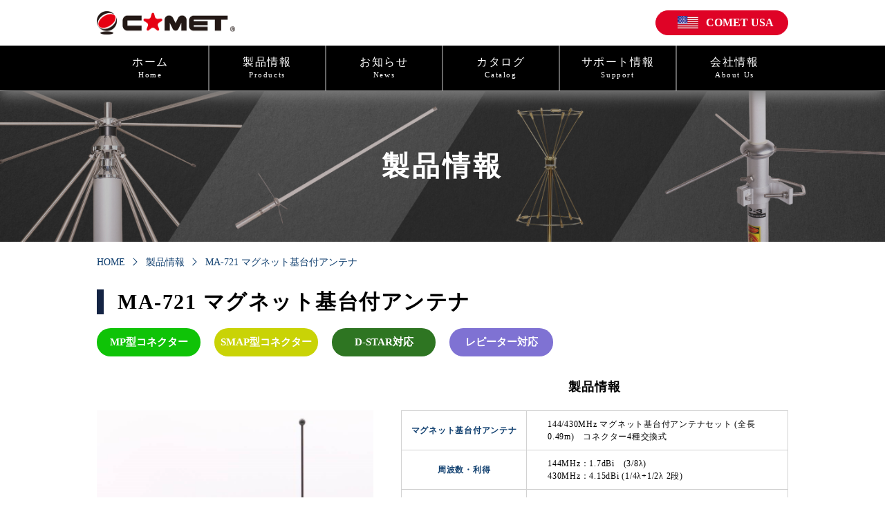

--- FILE ---
content_type: text/html; charset=UTF-8
request_url: https://www.comet-ant.co.jp/product/3724/
body_size: 9255
content:
<!DOCTYPE html>
<html dir="ltr" lang="ja" prefix="og: https://ogp.me/ns#" class="no-js">

<head prefix="og: http://ogp.me/ns#  article: http://ogp.me/ns/article#">
    <meta http-equiv="X-UA-Compatible" content="IE=edge">
                <meta name="viewport" id="viewport" content="width=device-width,user-scalable=0">
        <meta name="format-detection" content="telephone=no">
    <meta charset="UTF-8">
    <link rel="shortcut icon" href="https://www.comet-ant.co.jp/wp-content/themes/comet_corporate/_assets/images/_etc/favicon.ico">
    <!-- wp_head START -->
    <title>MA-721 マグネット基台付アンテナ | コメット株式会社</title>
	<style>img:is([sizes="auto" i], [sizes^="auto," i]) { contain-intrinsic-size: 3000px 1500px }</style>
	
		<!-- All in One SEO 4.9.0 - aioseo.com -->
	<meta name="robots" content="max-image-preview:large" />
	<link rel="canonical" href="https://www.comet-ant.co.jp/product/3724/" />
	<meta name="generator" content="All in One SEO (AIOSEO) 4.9.0" />
		<meta property="og:locale" content="ja_JP" />
		<meta property="og:site_name" content="コメット株式会社 | アンテナの総合メーカー" />
		<meta property="og:type" content="article" />
		<meta property="og:title" content="MA-721 マグネット基台付アンテナ | コメット株式会社" />
		<meta property="og:url" content="https://www.comet-ant.co.jp/product/3724/" />
		<meta property="article:published_time" content="2021-05-29T21:47:27+00:00" />
		<meta property="article:modified_time" content="2025-09-08T07:56:40+00:00" />
		<meta name="twitter:card" content="summary" />
		<meta name="twitter:title" content="MA-721 マグネット基台付アンテナ | コメット株式会社" />
		<script type="application/ld+json" class="aioseo-schema">
			{"@context":"https:\/\/schema.org","@graph":[{"@type":"BreadcrumbList","@id":"https:\/\/www.comet-ant.co.jp\/product\/3724\/#breadcrumblist","itemListElement":[{"@type":"ListItem","@id":"https:\/\/www.comet-ant.co.jp#listItem","position":1,"name":"\u30db\u30fc\u30e0","item":"https:\/\/www.comet-ant.co.jp","nextItem":{"@type":"ListItem","@id":"https:\/\/www.comet-ant.co.jp\/product\/#listItem","name":"\u88fd\u54c1\u60c5\u5831"}},{"@type":"ListItem","@id":"https:\/\/www.comet-ant.co.jp\/product\/#listItem","position":2,"name":"\u88fd\u54c1\u60c5\u5831","item":"https:\/\/www.comet-ant.co.jp\/product\/","nextItem":{"@type":"ListItem","@id":"https:\/\/www.comet-ant.co.jp\/product_cat\/mobile\/#listItem","name":"\u30e2\u30fc\u30d3\u30eb\u7528\u30a2\u30f3\u30c6\u30ca"},"previousItem":{"@type":"ListItem","@id":"https:\/\/www.comet-ant.co.jp#listItem","name":"\u30db\u30fc\u30e0"}},{"@type":"ListItem","@id":"https:\/\/www.comet-ant.co.jp\/product_cat\/mobile\/#listItem","position":3,"name":"\u30e2\u30fc\u30d3\u30eb\u7528\u30a2\u30f3\u30c6\u30ca","item":"https:\/\/www.comet-ant.co.jp\/product_cat\/mobile\/","nextItem":{"@type":"ListItem","@id":"https:\/\/www.comet-ant.co.jp\/product\/3724\/#listItem","name":"MA-721 \u30de\u30b0\u30cd\u30c3\u30c8\u57fa\u53f0\u4ed8\u30a2\u30f3\u30c6\u30ca"},"previousItem":{"@type":"ListItem","@id":"https:\/\/www.comet-ant.co.jp\/product\/#listItem","name":"\u88fd\u54c1\u60c5\u5831"}},{"@type":"ListItem","@id":"https:\/\/www.comet-ant.co.jp\/product\/3724\/#listItem","position":4,"name":"MA-721 \u30de\u30b0\u30cd\u30c3\u30c8\u57fa\u53f0\u4ed8\u30a2\u30f3\u30c6\u30ca","previousItem":{"@type":"ListItem","@id":"https:\/\/www.comet-ant.co.jp\/product_cat\/mobile\/#listItem","name":"\u30e2\u30fc\u30d3\u30eb\u7528\u30a2\u30f3\u30c6\u30ca"}}]},{"@type":"ItemPage","@id":"https:\/\/www.comet-ant.co.jp\/product\/3724\/#itempage","url":"https:\/\/www.comet-ant.co.jp\/product\/3724\/","name":"MA-721 \u30de\u30b0\u30cd\u30c3\u30c8\u57fa\u53f0\u4ed8\u30a2\u30f3\u30c6\u30ca | \u30b3\u30e1\u30c3\u30c8\u682a\u5f0f\u4f1a\u793e","inLanguage":"ja","isPartOf":{"@id":"https:\/\/www.comet-ant.co.jp\/#website"},"breadcrumb":{"@id":"https:\/\/www.comet-ant.co.jp\/product\/3724\/#breadcrumblist"},"datePublished":"2021-05-30T06:47:27+09:00","dateModified":"2025-09-08T16:56:40+09:00"},{"@type":"Organization","@id":"https:\/\/www.comet-ant.co.jp\/#organization","name":"\u30b3\u30e1\u30c3\u30c8\u682a\u5f0f\u4f1a\u793e","description":"\u30a2\u30f3\u30c6\u30ca\u306e\u7dcf\u5408\u30e1\u30fc\u30ab\u30fc","url":"https:\/\/www.comet-ant.co.jp\/"},{"@type":"WebSite","@id":"https:\/\/www.comet-ant.co.jp\/#website","url":"https:\/\/www.comet-ant.co.jp\/","name":"\u30b3\u30e1\u30c3\u30c8\u682a\u5f0f\u4f1a\u793e","description":"\u30a2\u30f3\u30c6\u30ca\u306e\u7dcf\u5408\u30e1\u30fc\u30ab\u30fc","inLanguage":"ja","publisher":{"@id":"https:\/\/www.comet-ant.co.jp\/#organization"}}]}
		</script>
		<!-- All in One SEO -->

<link rel='dns-prefetch' href='//ajax.googleapis.com' />
<link rel="alternate" type="application/rss+xml" title="コメット株式会社 &raquo; フィード" href="https://www.comet-ant.co.jp/feed/" />
<link rel="alternate" type="application/rss+xml" title="コメット株式会社 &raquo; コメントフィード" href="https://www.comet-ant.co.jp/comments/feed/" />
<link rel='stylesheet' id='wp-block-library-css' href='https://www.comet-ant.co.jp/wp-includes/css/dist/block-library/style.min.css?ver=6.8.3' type='text/css' media='all' />
<style id='classic-theme-styles-inline-css' type='text/css'>
/*! This file is auto-generated */
.wp-block-button__link{color:#fff;background-color:#32373c;border-radius:9999px;box-shadow:none;text-decoration:none;padding:calc(.667em + 2px) calc(1.333em + 2px);font-size:1.125em}.wp-block-file__button{background:#32373c;color:#fff;text-decoration:none}
</style>
<link rel='stylesheet' id='aioseo/css/src/vue/standalone/blocks/table-of-contents/global.scss-css' href='https://www.comet-ant.co.jp/wp-content/plugins/all-in-one-seo-pack/dist/Lite/assets/css/table-of-contents/global.e90f6d47.css?ver=4.9.0' type='text/css' media='all' />
<style id='global-styles-inline-css' type='text/css'>
:root{--wp--preset--aspect-ratio--square: 1;--wp--preset--aspect-ratio--4-3: 4/3;--wp--preset--aspect-ratio--3-4: 3/4;--wp--preset--aspect-ratio--3-2: 3/2;--wp--preset--aspect-ratio--2-3: 2/3;--wp--preset--aspect-ratio--16-9: 16/9;--wp--preset--aspect-ratio--9-16: 9/16;--wp--preset--color--black: #000000;--wp--preset--color--cyan-bluish-gray: #abb8c3;--wp--preset--color--white: #ffffff;--wp--preset--color--pale-pink: #f78da7;--wp--preset--color--vivid-red: #cf2e2e;--wp--preset--color--luminous-vivid-orange: #ff6900;--wp--preset--color--luminous-vivid-amber: #fcb900;--wp--preset--color--light-green-cyan: #7bdcb5;--wp--preset--color--vivid-green-cyan: #00d084;--wp--preset--color--pale-cyan-blue: #8ed1fc;--wp--preset--color--vivid-cyan-blue: #0693e3;--wp--preset--color--vivid-purple: #9b51e0;--wp--preset--gradient--vivid-cyan-blue-to-vivid-purple: linear-gradient(135deg,rgba(6,147,227,1) 0%,rgb(155,81,224) 100%);--wp--preset--gradient--light-green-cyan-to-vivid-green-cyan: linear-gradient(135deg,rgb(122,220,180) 0%,rgb(0,208,130) 100%);--wp--preset--gradient--luminous-vivid-amber-to-luminous-vivid-orange: linear-gradient(135deg,rgba(252,185,0,1) 0%,rgba(255,105,0,1) 100%);--wp--preset--gradient--luminous-vivid-orange-to-vivid-red: linear-gradient(135deg,rgba(255,105,0,1) 0%,rgb(207,46,46) 100%);--wp--preset--gradient--very-light-gray-to-cyan-bluish-gray: linear-gradient(135deg,rgb(238,238,238) 0%,rgb(169,184,195) 100%);--wp--preset--gradient--cool-to-warm-spectrum: linear-gradient(135deg,rgb(74,234,220) 0%,rgb(151,120,209) 20%,rgb(207,42,186) 40%,rgb(238,44,130) 60%,rgb(251,105,98) 80%,rgb(254,248,76) 100%);--wp--preset--gradient--blush-light-purple: linear-gradient(135deg,rgb(255,206,236) 0%,rgb(152,150,240) 100%);--wp--preset--gradient--blush-bordeaux: linear-gradient(135deg,rgb(254,205,165) 0%,rgb(254,45,45) 50%,rgb(107,0,62) 100%);--wp--preset--gradient--luminous-dusk: linear-gradient(135deg,rgb(255,203,112) 0%,rgb(199,81,192) 50%,rgb(65,88,208) 100%);--wp--preset--gradient--pale-ocean: linear-gradient(135deg,rgb(255,245,203) 0%,rgb(182,227,212) 50%,rgb(51,167,181) 100%);--wp--preset--gradient--electric-grass: linear-gradient(135deg,rgb(202,248,128) 0%,rgb(113,206,126) 100%);--wp--preset--gradient--midnight: linear-gradient(135deg,rgb(2,3,129) 0%,rgb(40,116,252) 100%);--wp--preset--font-size--small: 13px;--wp--preset--font-size--medium: 20px;--wp--preset--font-size--large: 36px;--wp--preset--font-size--x-large: 42px;--wp--preset--spacing--20: 0.44rem;--wp--preset--spacing--30: 0.67rem;--wp--preset--spacing--40: 1rem;--wp--preset--spacing--50: 1.5rem;--wp--preset--spacing--60: 2.25rem;--wp--preset--spacing--70: 3.38rem;--wp--preset--spacing--80: 5.06rem;--wp--preset--shadow--natural: 6px 6px 9px rgba(0, 0, 0, 0.2);--wp--preset--shadow--deep: 12px 12px 50px rgba(0, 0, 0, 0.4);--wp--preset--shadow--sharp: 6px 6px 0px rgba(0, 0, 0, 0.2);--wp--preset--shadow--outlined: 6px 6px 0px -3px rgba(255, 255, 255, 1), 6px 6px rgba(0, 0, 0, 1);--wp--preset--shadow--crisp: 6px 6px 0px rgba(0, 0, 0, 1);}:where(.is-layout-flex){gap: 0.5em;}:where(.is-layout-grid){gap: 0.5em;}body .is-layout-flex{display: flex;}.is-layout-flex{flex-wrap: wrap;align-items: center;}.is-layout-flex > :is(*, div){margin: 0;}body .is-layout-grid{display: grid;}.is-layout-grid > :is(*, div){margin: 0;}:where(.wp-block-columns.is-layout-flex){gap: 2em;}:where(.wp-block-columns.is-layout-grid){gap: 2em;}:where(.wp-block-post-template.is-layout-flex){gap: 1.25em;}:where(.wp-block-post-template.is-layout-grid){gap: 1.25em;}.has-black-color{color: var(--wp--preset--color--black) !important;}.has-cyan-bluish-gray-color{color: var(--wp--preset--color--cyan-bluish-gray) !important;}.has-white-color{color: var(--wp--preset--color--white) !important;}.has-pale-pink-color{color: var(--wp--preset--color--pale-pink) !important;}.has-vivid-red-color{color: var(--wp--preset--color--vivid-red) !important;}.has-luminous-vivid-orange-color{color: var(--wp--preset--color--luminous-vivid-orange) !important;}.has-luminous-vivid-amber-color{color: var(--wp--preset--color--luminous-vivid-amber) !important;}.has-light-green-cyan-color{color: var(--wp--preset--color--light-green-cyan) !important;}.has-vivid-green-cyan-color{color: var(--wp--preset--color--vivid-green-cyan) !important;}.has-pale-cyan-blue-color{color: var(--wp--preset--color--pale-cyan-blue) !important;}.has-vivid-cyan-blue-color{color: var(--wp--preset--color--vivid-cyan-blue) !important;}.has-vivid-purple-color{color: var(--wp--preset--color--vivid-purple) !important;}.has-black-background-color{background-color: var(--wp--preset--color--black) !important;}.has-cyan-bluish-gray-background-color{background-color: var(--wp--preset--color--cyan-bluish-gray) !important;}.has-white-background-color{background-color: var(--wp--preset--color--white) !important;}.has-pale-pink-background-color{background-color: var(--wp--preset--color--pale-pink) !important;}.has-vivid-red-background-color{background-color: var(--wp--preset--color--vivid-red) !important;}.has-luminous-vivid-orange-background-color{background-color: var(--wp--preset--color--luminous-vivid-orange) !important;}.has-luminous-vivid-amber-background-color{background-color: var(--wp--preset--color--luminous-vivid-amber) !important;}.has-light-green-cyan-background-color{background-color: var(--wp--preset--color--light-green-cyan) !important;}.has-vivid-green-cyan-background-color{background-color: var(--wp--preset--color--vivid-green-cyan) !important;}.has-pale-cyan-blue-background-color{background-color: var(--wp--preset--color--pale-cyan-blue) !important;}.has-vivid-cyan-blue-background-color{background-color: var(--wp--preset--color--vivid-cyan-blue) !important;}.has-vivid-purple-background-color{background-color: var(--wp--preset--color--vivid-purple) !important;}.has-black-border-color{border-color: var(--wp--preset--color--black) !important;}.has-cyan-bluish-gray-border-color{border-color: var(--wp--preset--color--cyan-bluish-gray) !important;}.has-white-border-color{border-color: var(--wp--preset--color--white) !important;}.has-pale-pink-border-color{border-color: var(--wp--preset--color--pale-pink) !important;}.has-vivid-red-border-color{border-color: var(--wp--preset--color--vivid-red) !important;}.has-luminous-vivid-orange-border-color{border-color: var(--wp--preset--color--luminous-vivid-orange) !important;}.has-luminous-vivid-amber-border-color{border-color: var(--wp--preset--color--luminous-vivid-amber) !important;}.has-light-green-cyan-border-color{border-color: var(--wp--preset--color--light-green-cyan) !important;}.has-vivid-green-cyan-border-color{border-color: var(--wp--preset--color--vivid-green-cyan) !important;}.has-pale-cyan-blue-border-color{border-color: var(--wp--preset--color--pale-cyan-blue) !important;}.has-vivid-cyan-blue-border-color{border-color: var(--wp--preset--color--vivid-cyan-blue) !important;}.has-vivid-purple-border-color{border-color: var(--wp--preset--color--vivid-purple) !important;}.has-vivid-cyan-blue-to-vivid-purple-gradient-background{background: var(--wp--preset--gradient--vivid-cyan-blue-to-vivid-purple) !important;}.has-light-green-cyan-to-vivid-green-cyan-gradient-background{background: var(--wp--preset--gradient--light-green-cyan-to-vivid-green-cyan) !important;}.has-luminous-vivid-amber-to-luminous-vivid-orange-gradient-background{background: var(--wp--preset--gradient--luminous-vivid-amber-to-luminous-vivid-orange) !important;}.has-luminous-vivid-orange-to-vivid-red-gradient-background{background: var(--wp--preset--gradient--luminous-vivid-orange-to-vivid-red) !important;}.has-very-light-gray-to-cyan-bluish-gray-gradient-background{background: var(--wp--preset--gradient--very-light-gray-to-cyan-bluish-gray) !important;}.has-cool-to-warm-spectrum-gradient-background{background: var(--wp--preset--gradient--cool-to-warm-spectrum) !important;}.has-blush-light-purple-gradient-background{background: var(--wp--preset--gradient--blush-light-purple) !important;}.has-blush-bordeaux-gradient-background{background: var(--wp--preset--gradient--blush-bordeaux) !important;}.has-luminous-dusk-gradient-background{background: var(--wp--preset--gradient--luminous-dusk) !important;}.has-pale-ocean-gradient-background{background: var(--wp--preset--gradient--pale-ocean) !important;}.has-electric-grass-gradient-background{background: var(--wp--preset--gradient--electric-grass) !important;}.has-midnight-gradient-background{background: var(--wp--preset--gradient--midnight) !important;}.has-small-font-size{font-size: var(--wp--preset--font-size--small) !important;}.has-medium-font-size{font-size: var(--wp--preset--font-size--medium) !important;}.has-large-font-size{font-size: var(--wp--preset--font-size--large) !important;}.has-x-large-font-size{font-size: var(--wp--preset--font-size--x-large) !important;}
:where(.wp-block-post-template.is-layout-flex){gap: 1.25em;}:where(.wp-block-post-template.is-layout-grid){gap: 1.25em;}
:where(.wp-block-columns.is-layout-flex){gap: 2em;}:where(.wp-block-columns.is-layout-grid){gap: 2em;}
:root :where(.wp-block-pullquote){font-size: 1.5em;line-height: 1.6;}
</style>
<link rel='stylesheet' id='swiper-css' href='https://www.comet-ant.co.jp/wp-content/themes/comet_corporate/_assets/js/lib/swiper/swiper.css?ver=4.5.0' type='text/css' media='all' />
<link rel='stylesheet' id='style-css' href='https://www.comet-ant.co.jp/wp-content/themes/comet_corporate/_assets/css/style.css?ver=1.5' type='text/css' media='all' />
<link rel='shortlink' href='https://www.comet-ant.co.jp/?p=3724' />
    <!-- wp_head END -->
</head>



<body class="is_page__single is_post__product is_arti__3724 is_arti__csw-201gn-2-2-2-2-2-3-3-3-3-2-3-2 is_singleTerm__mobile is_singleTerm__11 is_singleTerm__handy is_singleTerm__12 is_singleTerm__bace is_singleTerm__15 is_singleTerm__144mhz is_singleTerm__24 is_singleTerm__430mhz is_singleTerm__25 is_singleTerm__mp_connector is_singleTerm__40 is_singleTerm__sma_p_connector is_singleTerm__41 is_singleTerm__dstar is_singleTerm__32 is_singleTerm__repeater is_singleTerm__33 is_page__lower">


    <!-- //////////////////// HEADER PC START //////////////////// -->
    <header class="u-pcDb siteHeader" id="header">
        <div class="siteHeader__wrap">
            <h1 class="siteHeader__wrap__logo">
                <a href="https://www.comet-ant.co.jp/" class="siteHeader__wrap__logo__link">
                    <img src="https://www.comet-ant.co.jp/wp-content/themes/comet_corporate/_assets/images/common/header_logo.png" alt="siteHeader__wrap__logo__link__pix">
                </a>
            </h1>
            <div class="siteHeader__wrap__support">
                <a href="https://www.cometantenna.com/" class="siteHeader__wrap__support__btn__link">
                    <img class="siteHeader__wrap__support__btn__link__img" src="https://www.comet-ant.co.jp/wp-content/themes/comet_corporate/_assets/images/common/usa.webp" alt="COMET USA Image">
                    <span class="siteHeader__wrap__support__btn__link__desc">COMET USA</span>
            </a>
            </div>
                <!-- <div class="siteHeader__wrap__support__btn">
                <a href="https://www.comet-ant.co.jp/in-preparation/" class="siteHeader__wrap__support__btn__shop">ONLINE SHOP</a>
            </div> -->
            </div>
        </div>
        <nav class="siteHeader__nav">
            <ul class="siteHeader__nav__list">
                <li class="siteHeader__nav__list__item">
                    <a href="https://www.comet-ant.co.jp/" class="siteHeader__nav__list__item__link">ホーム<div class="subtitle">
                            Home
                        </div></a>
                </li>
                <li class="siteHeader__nav__list__item siteHeader__nav__list__itemList">
                    <a href="https://www.comet-ant.co.jp/product/?tab=01&hide=true" class="siteHeader__nav__list__item__link siteHeader__nav__list__item__linkList">製品情報
                        <div class="subtitle">
                            Products
                        </div>
                    </a>
                </li>
                <li class="siteHeader__nav__list__item">
                    <a href="https://www.comet-ant.co.jp/news/" class="siteHeader__nav__list__item__link">お知らせ<div class="subtitle">
                            News
                        </div></a>
                </li>
                <li class="siteHeader__nav__list__item">
                    <a href="https://www.comet-ant.co.jp/catalog/" class="siteHeader__nav__list__item__link">カタログ<div class="subtitle">
                            Catalog
                        </div></a>
                </li>
                <li class="siteHeader__nav__list__item siteHeader__nav__list__itemList">
                    <a href="javascript:void(0)" class="siteHeader__nav__list__item__link siteHeader__nav__list__item__linkList">サポート情報<div class="subtitle">
                            Support
                        </div></a>
                    <div class="siteHeader__nav__list__item__childArea">
                        <ul class="siteHeader__nav__list__item__childArea__list">
                            <li class="siteHeader__nav__list__item__childArea__list__sub">
                                <a href="https://www.comet-ant.co.jp/faq/" class="siteHeader__nav__list__item__childArea__list__sub__link">よくある質問<div class="subtitle">
                                        FAQ
                                    </div></a>
                            </li>
                            <li class="siteHeader__nav__list__item__childArea__list__sub">
                                <a href="https://www.comet-ant.co.jp/support/" class="siteHeader__nav__list__item__childArea__list__sub__link">お問い合わせ<div class="subtitle">
                                        -Japanese inquiry-
                                    </div></a>
                            </li>
                            <li class="siteHeader__nav__list__item__childArea__list__sub">
                                <a href="https://www.comet-ant.co.jp/support/inquiry/" class="siteHeader__nav__list__item__childArea__list__sub__link">Inquiry<div class="subtitle">
                                        -English inquiry-
                                    </div></a>
                            </li>
                        </ul>
                    </div>
                </li>
                <li class="siteHeader__nav__list__item siteHeader__nav__list__itemList">
                    <a href="javascript:void(0)" class="siteHeader__nav__list__item__link siteHeader__nav__list__item__linkList">会社情報<div class="subtitle">
                            About Us
                        </div></a>
                    <div class="siteHeader__nav__list__item__childArea">
                        <ul class="siteHeader__nav__list__item__childArea__list">
                            <li class="siteHeader__nav__list__item__childArea__list__sub">
                                <a href="https://www.comet-ant.co.jp/about/" class="siteHeader__nav__list__item__childArea__list__sub__link">会社概要</a>
                            </li>
                            <li class="siteHeader__nav__list__item__childArea__list__sub">
                                <a href="https://www.comet-ant.co.jp/principles/" class="siteHeader__nav__list__item__childArea__list__sub__link">経営理念・経営方針</a>
                            </li>
                            <li class="siteHeader__nav__list__item__childArea__list__sub">
                                <a href="https://www.comet-ant.co.jp/environment/" class="siteHeader__nav__list__item__childArea__list__sub__link">環境への取り組み</a>
                            </li>
                        </ul>
                    </div>
                </li>
            </ul>
        </nav>
    </header>
    <!-- //////////////////// HEADER PC END //////////////////// -->


    <!-- //////////////////// HEADER SP START //////////////////// -->
    <header class="u-spDb">
        <div class="siteHeaderSP" id="headerSp">
            <div class="siteHeaderSP__wrap">
                <div class="siteHeaderSP__wrap__text">
                    <h1 class="siteHeaderSP__wrap__text__logo">
                        <a href="https://www.comet-ant.co.jp/" class="siteHeaderSP__wrap__text__logo__link">
                            <img src="https://www.comet-ant.co.jp/wp-content/themes/comet_corporate/_assets/images/common/logo.png" alt="siteHeaderSP__wrap__text__logo__link__pix">
                        </a>
                    </h1>
                </div>
                <div class="siteHeaderSP__wrap__item">
                    <a href="https://www.cometantenna.com/" class="siteHeaderSP__wrap__item__linkBtn">
                        <img class="siteHeaderSP__wrap__item__linkBtn__img" src="https://www.comet-ant.co.jp/wp-content/themes/comet_corporate/_assets/images/common/usa.webp" alt="COMET USA Image">
                        <span class="siteHeaderSP__wrap__item__linkBtn__desc">COMET USA</span>
                    </a>
                    <a href="javascript:void(0)" class="siteHeaderSP__wrap__item__btn js-btn" data-btn="headerGnav" data-animation="fade">
                        <div class="siteHeaderSP__wrap__item__btn__open">
                            <div class="siteHeaderSP__wrap__item__btn__open__border"></div>
                            <div class="siteHeaderSP__wrap__item__btn__open__border"></div>
                            <div class="siteHeaderSP__wrap__item__btn__open__border"></div>
                        </div>
                    </a>
                </div>
            </div>
            <div class="siteHeaderSP__nav" data-target="headerGnav">
                <nav class="siteHeaderSP__nav__cont">
                    <ul class="siteHeaderSP__nav__cont__menu">
                        <li class="siteHeaderSP__nav__cont__menu__item">
                            <a href="https://www.comet-ant.co.jp/" class="siteHeaderSP__nav__cont__menu__item__link">
                                <p class="siteHeaderSP__nav__cont__menu__item__link__text">ホーム - Home</p>
                            </a>
                        </li>
                        <li class="siteHeaderSP__nav__cont__menu__item">
                            <a href="javascript:void(0)" class="siteHeaderSP__nav__cont__menu__item__linkDow js-btn" data-btn="headerAccordion-01" data-animation="slide">製品情報 - Products</a>
                            <ul class="siteHeaderSP__nav__cont__menu__item__list close" data-target="headerAccordion-01">
                                <li class="siteHeaderSP__nav__cont__menu__item__list__sub">
                                    <a href="/product/" class="siteHeaderSP__nav__cont__menu__item__list__sub__link">製品一覧 - View All Products</a>
                                </li>
                                                                                                        <li class="siteHeaderSP__nav__cont__menu__item__list__sub">
                                        <a href="https://www.comet-ant.co.jp/product?tab=01&productCat=newproduct" class="siteHeaderSP__nav__cont__menu__item__list__sub__link">★ 新製品 ★</a>
                                    </li>
                                                                                                        <li class="siteHeaderSP__nav__cont__menu__item__list__sub">
                                        <a href="https://www.comet-ant.co.jp/product?tab=01&productCat=%e3%83%95%e3%82%a3%e3%83%bc%e3%83%ab%e3%83%89%e9%81%8b%e7%94%a8" class="siteHeaderSP__nav__cont__menu__item__list__sub__link">フィールド運用</a>
                                    </li>
                                                                                                        <li class="siteHeaderSP__nav__cont__menu__item__list__sub">
                                        <a href="https://www.comet-ant.co.jp/product?tab=01&productCat=mobile" class="siteHeaderSP__nav__cont__menu__item__list__sub__link">モービル用アンテナ</a>
                                    </li>
                                                                                                        <li class="siteHeaderSP__nav__cont__menu__item__list__sub">
                                        <a href="https://www.comet-ant.co.jp/product?tab=01&productCat=handy" class="siteHeaderSP__nav__cont__menu__item__list__sub__link">ハンディ用アンテナ</a>
                                    </li>
                                                                                                        <li class="siteHeaderSP__nav__cont__menu__item__list__sub">
                                        <a href="https://www.comet-ant.co.jp/product?tab=01&productCat=fixing" class="siteHeaderSP__nav__cont__menu__item__list__sub__link">固定用アンテナ</a>
                                    </li>
                                                                                                        <li class="siteHeaderSP__nav__cont__menu__item__list__sub">
                                        <a href="https://www.comet-ant.co.jp/product?tab=01&productCat=marine" class="siteHeaderSP__nav__cont__menu__item__list__sub__link">マリン用アンテナ</a>
                                    </li>
                                                                                                        <li class="siteHeaderSP__nav__cont__menu__item__list__sub">
                                        <a href="https://www.comet-ant.co.jp/product?tab=01&productCat=production" class="siteHeaderSP__nav__cont__menu__item__list__sub__link">アンテナすべて(販売終了以外)</a>
                                    </li>
                                                                                                        <li class="siteHeaderSP__nav__cont__menu__item__list__sub">
                                        <a href="https://www.comet-ant.co.jp/product?tab=01&productCat=peripheral" class="siteHeaderSP__nav__cont__menu__item__list__sub__link">周辺機器</a>
                                    </li>
                                                                                                        <li class="siteHeaderSP__nav__cont__menu__item__list__sub">
                                        <a href="https://www.comet-ant.co.jp/product?tab=01&productCat=bace" class="siteHeaderSP__nav__cont__menu__item__list__sub__link">モービル用 基台/ケーブル</a>
                                    </li>
                                                                                                        <li class="siteHeaderSP__nav__cont__menu__item__list__sub">
                                        <a href="https://www.comet-ant.co.jp/product?tab=01&productCat=cable" class="siteHeaderSP__nav__cont__menu__item__list__sub__link">同軸ケーブル/変換ケーブル</a>
                                    </li>
                                                                                                        <li class="siteHeaderSP__nav__cont__menu__item__list__sub">
                                        <a href="https://www.comet-ant.co.jp/product?tab=01&productCat=pole" class="siteHeaderSP__nav__cont__menu__item__list__sub__link">移動用 ポール/関連品</a>
                                    </li>
                                                                                                        <li class="siteHeaderSP__nav__cont__menu__item__list__sub">
                                        <a href="https://www.comet-ant.co.jp/product?tab=01&productCat=duplexer" class="siteHeaderSP__nav__cont__menu__item__list__sub__link">共用器/切換器/フィルター</a>
                                    </li>
                                                                                                        <li class="siteHeaderSP__nav__cont__menu__item__list__sub">
                                        <a href="https://www.comet-ant.co.jp/product?tab=01&productCat=arrester" class="siteHeaderSP__nav__cont__menu__item__list__sub__link">避雷器</a>
                                    </li>
                                                                                                        <li class="siteHeaderSP__nav__cont__menu__item__list__sub">
                                        <a href="https://www.comet-ant.co.jp/product?tab=01&productCat=income" class="siteHeaderSP__nav__cont__menu__item__list__sub__link">インカム/マイク/イヤホン</a>
                                    </li>
                                                                                                        <li class="siteHeaderSP__nav__cont__menu__item__list__sub">
                                        <a href="https://www.comet-ant.co.jp/product?tab=01&productCat=receiving" class="siteHeaderSP__nav__cont__menu__item__list__sub__link">受信用アンテナ</a>
                                    </li>
                                                                                                        <li class="siteHeaderSP__nav__cont__menu__item__list__sub">
                                        <a href="https://www.comet-ant.co.jp/product?tab=01&productCat=digital" class="siteHeaderSP__nav__cont__menu__item__list__sub__link">簡易/小電力デジタル</a>
                                    </li>
                                                                                                        <li class="siteHeaderSP__nav__cont__menu__item__list__sub">
                                        <a href="https://www.comet-ant.co.jp/product?tab=01&productCat=wifi" class="siteHeaderSP__nav__cont__menu__item__list__sub__link">無線LANアンテナ</a>
                                    </li>
                                                                                                        <li class="siteHeaderSP__nav__cont__menu__item__list__sub">
                                        <a href="https://www.comet-ant.co.jp/product?tab=01&productCat=discontinued" class="siteHeaderSP__nav__cont__menu__item__list__sub__link">＜販売終了品＞</a>
                                    </li>
                                                                                                        <li class="siteHeaderSP__nav__cont__menu__item__list__sub">
                                        <a href="https://www.comet-ant.co.jp/product?tab=01&productCat=youtube" class="siteHeaderSP__nav__cont__menu__item__list__sub__link">■YouTube(操作説明動画)■</a>
                                    </li>
                                                            </ul>
                        </li>
                        <li class="siteHeaderSP__nav__cont__menu__item">
                            <a href="https://www.comet-ant.co.jp/news/" class="siteHeaderSP__nav__cont__menu__item__link">
                                <p class="siteHeaderSP__nav__cont__menu__item__link__text">お知らせ - News</p>
                            </a>
                        </li>
                        <li class="siteHeaderSP__nav__cont__menu__item">
                            <a href="https://www.comet-ant.co.jp/catalog/" class="siteHeaderSP__nav__cont__menu__item__link">
                                <p class="siteHeaderSP__nav__cont__menu__item__link__text">カタログ - Catalog</p>
                            </a>
                        </li>
                        <li class="siteHeaderSP__nav__cont__menu__item">
                            <p class="siteHeaderSP__nav__cont__menu__item__linkDow js-btn" data-btn="headerAccordion-02" data-animation="slide">サポート情報 - Support</p>
                            <ul class="siteHeaderSP__nav__cont__menu__item__list close" data-target="headerAccordion-02">
                                <li class="siteHeaderSP__nav__cont__menu__item__list__sub">
                                    <a href="https://www.comet-ant.co.jp/faq/" class="siteHeaderSP__nav__cont__menu__item__list__sub__link">よくある質問 - FAQ</a>
                                </li>
                                <li class="siteHeaderSP__nav__cont__menu__item__list__sub">
                                    <a href="https://www.comet-ant.co.jp/support/" class="siteHeaderSP__nav__cont__menu__item__list__sub__link">お問い合わせ</a>
                                </li>
                                <li class="siteHeaderSP__nav__cont__menu__item__list__sub">
                                    <a href="https://www.comet-ant.co.jp/support/inquiry/" class="siteHeaderSP__nav__cont__menu__item__list__sub__link">Inquiry</a>
                                </li>
                            </ul>
                        </li>
                        <li class="siteHeaderSP__nav__cont__menu__item">
                            <p class="siteHeaderSP__nav__cont__menu__item__linkDow js-btn" data-btn="headerAccordion-03" data-animation="slide">会社情報 About Us</p>
                            <ul class="siteHeaderSP__nav__cont__menu__item__list close" data-target="headerAccordion-03">
                                <li class="siteHeaderSP__nav__cont__menu__item__list__sub">
                                    <a href="https://www.comet-ant.co.jp/about/" class="siteHeaderSP__nav__cont__menu__item__list__sub__link">会社概要</a>
                                </li>
                                <li class="siteHeaderSP__nav__cont__menu__item__list__sub">
                                    <a href="https://www.comet-ant.co.jp/principles/" class="siteHeaderSP__nav__cont__menu__item__list__sub__link">経営理念・経営方針</a>
                                </li>
                                <li class="siteHeaderSP__nav__cont__menu__item__list__sub">
                                    <a href="https://www.comet-ant.co.jp/environment/" class="siteHeaderSP__nav__cont__menu__item__list__sub__link">環境への取り組み</a>
                                </li>
                            </ul>
                        </li>
                        <!-- <li class="siteHeaderSP__nav__cont__menu__item">
                        <a href="https://www.comet-ant.co.jp/" class="siteHeaderSP__nav__cont__menu__item__link">
                            <p class="siteHeaderSP__nav__cont__menu__item__link__text">ONLINE SHOP</p>
                        </a>
                    </li> -->
                    </ul>
                </nav>
            </div>
        </div>
    </header>
    <!-- //////////////////// HEADER SP END //////////////////// -->



    <!-- //////////////////// CONTENT START //////////////////// -->
    <main class="mainContent">
<section class="productPageHeader">
    <h1 class="productPageHeader__pageTitle">製品情報</h1>
</section>



<div class="breadArea">
    <div class="breadArea__innerArea">
        <ul class="breadArea__innerArea__pageList">
            <li class="breadArea__innerArea__pageList__item">
                <a href="https://www.comet-ant.co.jp/" class="breadArea__innerArea__pageList__item__link">HOME</a>
            </li>
                                    <li class="breadArea__innerArea__pageList__item">
                <a href="https://www.comet-ant.co.jp/product" class="breadArea__innerArea__pageList__item__link">製品情報</a>
            </li>
                        <li class="breadArea__innerArea__pageList__item">MA-721 マグネット基台付アンテナ</li>
        </ul>
    </div>
</div>


<section class="productSingleTitleSec">
    <h3 class="productSingleTitleSec__title">MA-721 マグネット基台付アンテナ</h3>
    <div class="productSingleTitleSec__cont">
        <ul class="productSingleTitleSec__cont__trait">
                                            <li style="background-color: #0fc307" class="productSingleTitleSec__cont__trait__item">
                    <p class="productSingleTitleSec__cont__trait__item__text">MP型コネクター</p>
                </li>
                                            <li style="background-color: #c9d306" class="productSingleTitleSec__cont__trait__item">
                    <p class="productSingleTitleSec__cont__trait__item__text">SMAP型コネクター</p>
                </li>
                                            <li style="background-color: #2e7522" class="productSingleTitleSec__cont__trait__item">
                    <p class="productSingleTitleSec__cont__trait__item__text">D-STAR対応</p>
                </li>
                                            <li style="background-color: #7f72d3" class="productSingleTitleSec__cont__trait__item">
                    <p class="productSingleTitleSec__cont__trait__item__text">レピーター対応</p>
                </li>
                    </ul>
    </div>
</section>



    <section class="productSinglePageSecPeripheral">

        <div class="productSinglePageSecPeripheral__inner">
            <div class="productSinglePageSecPeripheral__inner__big" style="background-color:#ffffff;">
                                <figure class="productSinglePageSecPeripheral__inner__big__pix">
                    <img src="https://www.comet-ant.co.jp/wp-content/uploads/2021/05/MA-721_01.png" alt=""   data-target="singleProductThumb" class="productSinglePageSecPeripheral__inner__big__pix__img lightzoom">
                </figure>
            </div>
                            <ul class="productSinglePageSecPeripheral__inner__list">
                                                                                                <li class="productSinglePageSecPeripheral__inner__list__item" style="background-color:#ffffff;">
                                <a href="javascript:void(0)" class="productSinglePageSecPeripheral__inner__list__item__link js-btn" data-btn="singleProductThumb" data-btnGroup="singleProductThumb" data-animation="toggleImageSrc">
                                    <img src="https://www.comet-ant.co.jp/wp-content/uploads/2021/05/MA-721_01.png" alt="" class="productSinglePageSecPeripheral__inner__list__item__pix">
                                </a>
                            </li>
                                                            </ul>
                    </div>
        <div class="productSinglePageSecPeripheral__wrap">

            <h4 class="productSinglePageSecPeripheral__wrap__text">製品情報</h4>
                            <ul class="productSinglePageSecPeripheral__wrap__info">
                                                                                                <li class="productSinglePageSecPeripheral__wrap__info__item">
                                <p class="productSinglePageSecPeripheral__wrap__info__item__title">マグネット基台付アンテナ</p>
                                <p class="productSinglePageSecPeripheral__wrap__info__item__text">144/430MHz マグネット基台付アンテナセット (全長 0.49m)　コネクター4種交換式</p>
                            </li>
                                                                                                                        <li class="productSinglePageSecPeripheral__wrap__info__item">
                                <p class="productSinglePageSecPeripheral__wrap__info__item__title">周波数・利得</p>
                                <p class="productSinglePageSecPeripheral__wrap__info__item__text">144MHz：1.7dBi　(3/8λ)<br />
430MHz：4.15dBi (1/4λ+1/2λ 2段)</p>
                            </li>
                                                                                                                        <li class="productSinglePageSecPeripheral__wrap__info__item">
                                <p class="productSinglePageSecPeripheral__wrap__info__item__title">VSWR<br />
インピーダンス<br />
偏波<br />
耐入力</p>
                                <p class="productSinglePageSecPeripheral__wrap__info__item__text">1.5以下<br />
50Ω<br />
垂直偏波<br />
80W(FM)</p>
                            </li>
                                                                                                                        <li class="productSinglePageSecPeripheral__wrap__info__item">
                                <p class="productSinglePageSecPeripheral__wrap__info__item__title">付属コネクタ<br />
同軸ケーブル</p>
                                <p class="productSinglePageSecPeripheral__wrap__info__item__text">M-P型　SMA-P型 (交換方式)<br />
RG-58A/U　5m</p>
                            </li>
                                                                                                                        <li class="productSinglePageSecPeripheral__wrap__info__item">
                                <p class="productSinglePageSecPeripheral__wrap__info__item__title">全長<br />
質量</p>
                                <p class="productSinglePageSecPeripheral__wrap__info__item__text">約0.49m<br />
約500g</p>
                            </li>
                                                                                                                        <li class="productSinglePageSecPeripheral__wrap__info__item">
                                <p class="productSinglePageSecPeripheral__wrap__info__item__title">特長</p>
                                <p class="productSinglePageSecPeripheral__wrap__info__item__text">●強力なマグネットで低重心、しっかり設置が可能<br />
●ポリエチレン絶縁体を使用した丈夫でこだわりの<br />
　同軸ケーブル、米軍規格MIL-C-17等に準拠した<br />
　RG-58A/Uを採用<br />
●コネクタ脱着式を採用し車内の隙間にケーブルを<br />
　通せ、引き回し配線が楽に行える<br />
●大型車両でも充分届くケーブル長5ｍ、オプションで<br />
　延長も可能<br />
●車両保安基準に適合</p>
                            </li>
                                                                                                                        <li class="productSinglePageSecPeripheral__wrap__info__item">
                                <p class="productSinglePageSecPeripheral__wrap__info__item__title">オプション</p>
                                <p class="productSinglePageSecPeripheral__wrap__info__item__text">交換用コネクタ　N-P型及びBNC-P型<br />
※お近くの販売店にお問い合わせください。</p>
                            </li>
                                                            </ul>
                    </ul>
    </div>

</section>

<section class="productSinglePdfSec">
    <div class="productSinglePdfSec__wrap">
        <div class="productSinglePdfSec__wrap__pdf">

                                            <div class="productSinglePdfSec__wrap__pdf__down">
                    <a href="https://www.comet-ant.co.jp/wp-content/uploads/2021/05/MA-721_ver1-jpn_eng.pdf" target="_blank" class="productSinglePdfSec__wrap__pdf__down__link">日本語版の取扱説明書<br class="u-spDb">をダウンロードする</a>
                </div>
            
                                            <div class="productSinglePdfSec__wrap__pdf__down">
                    <a href="https://www.comet-ant.co.jp/wp-content/uploads/2021/05/MA-721_ver1-jpn_eng.pdf" target="_blank" class="productSinglePdfSec__wrap__pdf__down__link">英語版の取扱説明書<br class="u-spDb">をダウンロードする</a>
                </div>
                    </div>
    </div>
</section>

<section class="productfreedomSec">
    <a class="productPriceButton" style="--producePriceBtn-bg: #003366; --producePriceBtn-txt: #FFF;" href="https://www.comet-ant.co.jp/wp-content/uploads/2025/09/208a9b1a26e630f2fd1e27ed2c8cd2d1.pdf" target="_blank" rel="noopener noreferrer">最新の価格はこちら</a>
        	<div  class="productfreedomSec__wrap"><table style="border-collapse: collapse;">
<tbody>
<tr>
<td style="vertical-align: top;"><img fetchpriority="high" decoding="async" class="alignnone wp-image-3758 size-full" src="https://www.comet-ant.co.jp/wp-content/uploads/2021/05/MA-721_11.png" alt="" width="301" height="181" srcset="https://www.comet-ant.co.jp/wp-content/uploads/2021/05/MA-721_11.png 301w, https://www.comet-ant.co.jp/wp-content/uploads/2021/05/MA-721_11-300x180.png 300w" sizes="(max-width: 301px) 100vw, 301px" /></td>
<td style="vertical-align: top;"><img decoding="async" class="alignnone wp-image-3764 size-full" src="https://www.comet-ant.co.jp/wp-content/uploads/2021/05/MA-721_12.png" alt="" width="191" height="232" /></td>
<td style="vertical-align: top;"><img decoding="async" class="alignnone size-full wp-image-3760" src="https://www.comet-ant.co.jp/wp-content/uploads/2021/05/MA-721_13.png" alt="" width="262" height="187" /></td>
</tr>
</tbody>
</table>
</div>
    </section>
</main>


<!-- //////////////////// FOOTER START //////////////////// -->
<footer class="siteFooter">
        <div class="siteFooter__wrap">
        <ul class="siteFooter__wrap__list">
            <li class="siteFooter__wrap__list__item">
                <a href="https://www.comet-ant.co.jp/" class="siteFooter__wrap__list__item__link">TOP</a>
            </li>
            <li class="siteFooter__wrap__list__item">
                <a href="javascript:void(0)" class="siteFooter__wrap__list__item__link">製品情報</a>
                <ul class="siteFooter__wrap__list__item__list noborder">
                                                                    <li class="siteFooter__wrap__list__item__list__link">
                            <a href="https://www.comet-ant.co.jp/product?tab=01&productCat=newproduct" class="siteFooter__wrap__list__item__list__link__s">★ 新製品 ★</a>
                        </li>
                                                                    <li class="siteFooter__wrap__list__item__list__link">
                            <a href="https://www.comet-ant.co.jp/product?tab=01&productCat=%e3%83%95%e3%82%a3%e3%83%bc%e3%83%ab%e3%83%89%e9%81%8b%e7%94%a8" class="siteFooter__wrap__list__item__list__link__s">フィールド運用</a>
                        </li>
                                                                    <li class="siteFooter__wrap__list__item__list__link">
                            <a href="https://www.comet-ant.co.jp/product?tab=01&productCat=mobile" class="siteFooter__wrap__list__item__list__link__s">モービル用アンテナ</a>
                        </li>
                                                                    <li class="siteFooter__wrap__list__item__list__link">
                            <a href="https://www.comet-ant.co.jp/product?tab=01&productCat=handy" class="siteFooter__wrap__list__item__list__link__s">ハンディ用アンテナ</a>
                        </li>
                                                                    <li class="siteFooter__wrap__list__item__list__link">
                            <a href="https://www.comet-ant.co.jp/product?tab=01&productCat=fixing" class="siteFooter__wrap__list__item__list__link__s">固定用アンテナ</a>
                        </li>
                                                                    <li class="siteFooter__wrap__list__item__list__link">
                            <a href="https://www.comet-ant.co.jp/product?tab=01&productCat=marine" class="siteFooter__wrap__list__item__list__link__s">マリン用アンテナ</a>
                        </li>
                                                                    <li class="siteFooter__wrap__list__item__list__link">
                            <a href="https://www.comet-ant.co.jp/product?tab=01&productCat=production" class="siteFooter__wrap__list__item__list__link__s">アンテナすべて(販売終了以外)</a>
                        </li>
                                                                    <li class="siteFooter__wrap__list__item__list__link">
                            <a href="https://www.comet-ant.co.jp/product?tab=01&productCat=peripheral" class="siteFooter__wrap__list__item__list__link__s">周辺機器</a>
                        </li>
                                                                    <li class="siteFooter__wrap__list__item__list__link">
                            <a href="https://www.comet-ant.co.jp/product?tab=01&productCat=bace" class="siteFooter__wrap__list__item__list__link__s">モービル用 基台/ケーブル</a>
                        </li>
                                                                    <li class="siteFooter__wrap__list__item__list__link">
                            <a href="https://www.comet-ant.co.jp/product?tab=01&productCat=cable" class="siteFooter__wrap__list__item__list__link__s">同軸ケーブル/変換ケーブル</a>
                        </li>
                                                                    <li class="siteFooter__wrap__list__item__list__link">
                            <a href="https://www.comet-ant.co.jp/product?tab=01&productCat=pole" class="siteFooter__wrap__list__item__list__link__s">移動用 ポール/関連品</a>
                        </li>
                                                                    <li class="siteFooter__wrap__list__item__list__link">
                            <a href="https://www.comet-ant.co.jp/product?tab=01&productCat=duplexer" class="siteFooter__wrap__list__item__list__link__s">共用器/切換器/フィルター</a>
                        </li>
                                                                    <li class="siteFooter__wrap__list__item__list__link">
                            <a href="https://www.comet-ant.co.jp/product?tab=01&productCat=arrester" class="siteFooter__wrap__list__item__list__link__s">避雷器</a>
                        </li>
                                                                    <li class="siteFooter__wrap__list__item__list__link">
                            <a href="https://www.comet-ant.co.jp/product?tab=01&productCat=income" class="siteFooter__wrap__list__item__list__link__s">インカム/マイク/イヤホン</a>
                        </li>
                                                                    <li class="siteFooter__wrap__list__item__list__link">
                            <a href="https://www.comet-ant.co.jp/product?tab=01&productCat=receiving" class="siteFooter__wrap__list__item__list__link__s">受信用アンテナ</a>
                        </li>
                                                                    <li class="siteFooter__wrap__list__item__list__link">
                            <a href="https://www.comet-ant.co.jp/product?tab=01&productCat=digital" class="siteFooter__wrap__list__item__list__link__s">簡易/小電力デジタル</a>
                        </li>
                                                                    <li class="siteFooter__wrap__list__item__list__link">
                            <a href="https://www.comet-ant.co.jp/product?tab=01&productCat=wifi" class="siteFooter__wrap__list__item__list__link__s">無線LANアンテナ</a>
                        </li>
                                                                    <li class="siteFooter__wrap__list__item__list__link">
                            <a href="https://www.comet-ant.co.jp/product?tab=01&productCat=discontinued" class="siteFooter__wrap__list__item__list__link__s">＜販売終了品＞</a>
                        </li>
                                                                    <li class="siteFooter__wrap__list__item__list__link">
                            <a href="https://www.comet-ant.co.jp/product?tab=01&productCat=youtube" class="siteFooter__wrap__list__item__list__link__s">■YouTube(操作説明動画)■</a>
                        </li>
                                    </ul>
            </li>
            <li class="siteFooter__wrap__list__item">
                <p class="siteFooter__wrap__list__item__link">サポート情報</p>
                <a href="https://www.comet-ant.co.jp/faq/" class="siteFooter__wrap__list__item__link__s">よくある質問</a>
                <a href="https://www.youtube.com/channel/UC1XD4Fn34smYkZZSHAFa-fg" class="siteFooter__wrap__list__item__link__s">公式 YouTube CH</a>
                <a href="https://www.comet-ant.co.jp/support/" class="siteFooter__wrap__list__item__link__s">お問い合わせ</a>
            </li>
            <li class="siteFooter__wrap__list__item">
                <a href="https://www.comet-ant.co.jp/news/" class="siteFooter__wrap__list__item__link">お知らせ</a>
                <a href="https://www.comet-ant.co.jp/catalog/" class="siteFooter__wrap__list__item__link">カタログ</a>
				<a href="https://job-gear.net/cometant/" class="siteFooter__wrap__list__item__link siteFooter__wrap__list__item__linkIcon" target="_blank">採用情報</a>
                <a href="https://www.jarl.org/" class="siteFooter__wrap__list__item__link siteFooter__wrap__list__item__linkIcon" target="_blank">一般社団法人<br>日本アマチュア無線連盟</a>
                <a href="https://www.jard.or.jp/warranty/index.html" class="siteFooter__wrap__list__item__link siteFooter__wrap__list__item__linkIcon" target="_blank">スプリアス確認保証</a>
                <a href="http://www.jard.or.jp/" class="siteFooter__wrap__list__item__link siteFooter__wrap__list__item__linkIcon" target="_blank">一般財団法人<br>日本アマチュア無線振興協会</a>
                <a href="https://jaia.or.jp/" class="siteFooter__wrap__list__item__link siteFooter__wrap__list__item__linkIcon" target="_blank">日本アマチュア無線機器工業会</a>
            </li>
            <li class="siteFooter__wrap__list__item">
                <p class="siteFooter__wrap__list__item__link">会社情報</p>
                <a href="https://www.comet-ant.co.jp/about/" class="siteFooter__wrap__list__item__link__s">会社概要</a>
                <a href="https://www.comet-ant.co.jp/principles/" class="siteFooter__wrap__list__item__link__s">経営理念・経営方針</a>
                <a href="https://www.comet-ant.co.jp/environment/" class="siteFooter__wrap__list__item__link__s">環境への取り組み</a>
                <a href="https://www.comet-ant.co.jp/privacy/" class="siteFooter__wrap__list__item__link">プライバシーポリシー</a>
            </li>
        </ul>
    </div>
    <div class="siteFooter__inner">
        <div class="siteFooter__inner__bg">
            <ul class="siteFooter__inner__bg__list">
                <li class="siteFooter__inner__bg__list__item">
                    <a href="https://www.comet-ant.co.jp/" class="siteFooter__wrap__list__item__linkLogo">
                        <img src="https://www.comet-ant.co.jp/wp-content/themes/comet_corporate/_assets/images/common/footer_pc.png" alt="comet">
                    </a>
                </li>
                <li class="siteFooter__inner__bg__list__item">
                    <p class="siteFooter__inner__bg__list__item__name">コメット株式会社</p>
                    <p class="siteFooter__inner__bg__list__item__add">〒336-0026  埼玉県さいたま市南区辻4-18-2　<br class="u-spDb">TEL：048-839-3131(代)　FAX：048-839-3136</p>
                    <p class="siteFooter__inner__bg__list__item__copy">&copy; 2019 COMET Corporation.</p>
                </li>
            </ul>
        </div>
    </div>

    <!-- <div class="siteFooter__PagetoTop">
        <a href="javascript:void(0)" class="siteFooter__PagetoTop__btn js-btn" data-animation="pageTop">ページTOPへ戻る</a>
    </div> -->
</footer>
<!-- //////////////////// FOOTER END //////////////////// -->


    <script>
    const ajaxurl = 'https://www.comet-ant.co.jp/wp-admin/admin-ajax.php';
    </script>
    <script type="speculationrules">
{"prefetch":[{"source":"document","where":{"and":[{"href_matches":"\/*"},{"not":{"href_matches":["\/wp-*.php","\/wp-admin\/*","\/wp-content\/uploads\/*","\/wp-content\/*","\/wp-content\/plugins\/*","\/wp-content\/themes\/comet_corporate\/*","\/*\\?(.+)"]}},{"not":{"selector_matches":"a[rel~=\"nofollow\"]"}},{"not":{"selector_matches":".no-prefetch, .no-prefetch a"}}]},"eagerness":"conservative"}]}
</script>
<script type="module"  src="https://www.comet-ant.co.jp/wp-content/plugins/all-in-one-seo-pack/dist/Lite/assets/table-of-contents.95d0dfce.js?ver=4.9.0" id="aioseo/js/src/vue/standalone/blocks/table-of-contents/frontend.js-js"></script>
<script type="text/javascript" src="https://ajax.googleapis.com/ajax/libs/jquery/3.3.1/jquery.min.js?ver=3.3.1" id="jquery-js"></script>
<script type="text/javascript" src="https://www.comet-ant.co.jp/wp-content/themes/comet_corporate/_assets/js/lib/swiper/swiper.js?ver=4.5.0" id="swiper-js"></script>
<script type="text/javascript" src="https://www.comet-ant.co.jp/wp-content/themes/comet_corporate/_assets/js/es5/script.js?ver=1.0" id="script-js"></script>
</body>
</html>


--- FILE ---
content_type: application/javascript
request_url: https://www.comet-ant.co.jp/wp-content/themes/comet_corporate/_assets/js/es5/script.js?ver=1.0
body_size: 1519
content:
'use strict';

var smoothScroll = function smoothScroll() {
  $('a[href^="#"]').on('click', function (e) {
    var speed = 600;
    var href = $(e.currentTarget).attr('href');
    var target = $(href == '#' || href == '' ? 'html' : href);
    var position = target.offset().top;
    $('body, html').delay(200).animate({ scrollTop: position }, speed, 'swing');
    return false;
  });
};

var btnClickFunc = function btnClickFunc() {
  var $btns = $('.js-btn');

  $btns.on('click', function (e) {
    var btnTargetData = $(e.currentTarget).attr('data-btn');
    var btnAnimationData = $(e.currentTarget).attr('data-animation');
    var target = $('[data-target = "' + btnTargetData + '"]');
    var btnTargetGroupData = $(e.currentTarget).attr('data-btnGroup');
    var $sameBtns = $('[data-btnGroup = "' + btnTargetGroupData + '"]');
    var $sameTargets = $('[data-targetGroup = "' + btnTargetGroupData + '"]');
    var btnImgSrc = $(e.currentTarget).find($('img')).attr('src');

    if (btnAnimationData == 'slide') {
      $(e.currentTarget).toggleClass('js-active');
      target.slideToggle(500);
    } else if (btnAnimationData == 'class') {
      $(e.currentTarget).toggleClass('js-active');
      target.toggleClass('js-active');
    } else if (btnAnimationData == 'fade') {
      $(e.currentTarget).toggleClass('js-active');
      target.fadeToggle(500);
    } else if (btnAnimationData == 'commonFade') {
      $sameBtns.toggleClass('js-active');
      target.fadeToggle(500);
    } else if (btnAnimationData == 'allClass') {
      $(e.currentTarget).toggleClass('js-active');
      $sameTargets.addClass('js-active');
    } else if (btnAnimationData == 'tab') {
      $sameBtns.not($(e.currentTarget)).removeClass('js-active');
      $(e.currentTarget).addClass('js-active');
      $sameTargets.removeClass('js-active');
      target.addClass('js-active');
    } else if (btnAnimationData == 'toggleImageSrc') {
      $sameBtns.not($(e.currentTarget)).removeClass('js-active');
      $(e.currentTarget).addClass('js-active');
      target.attr('src', btnImgSrc);
    } else if (btnAnimationData == 'pageTop') {
      $('body, html').animate({
        scrollTop: 0
      }, 700);
      return false;
    } else {
      $(e.currentTarget).toggleClass('js-active');
    }
  });
};

var swiperSlider = function swiperSlider() {
  if ($('.swiper-container').length) {
    var topPageSlider = new Swiper('.swiper-container', {
      autoplay: {
        delay: 4000, // 自動スライド・1スライド滞在時間
        disableOnInteraction: false // ユーザーがスライド操作した後もautoplay続行
      },
      speed: 800, // スライド切替スピード
      slidesPerView: 1, // 4スライド表示
      initialSlide: 0, //は最初に何枚目のスライドを表示させるか
      loop: true, // ループ(クローンスライドが作られる)
      infinite: true,
      spaceBetween: 0,
      pagination: {
        el: '.swiper-pagination',
        clickable: true
      },
      navigation: {
        nextEl: '.swiper-button-next', // 前へボタン
        prevEl: '.swiper-button-prev' // 次へボタン
      },
      breakpoints: {
        767: {
          slidesPerView: 1
        }
      }
    });
  }
};


// 2023/09/27解読 カテゴリーから探すでカテゴリボタンを押下したら自動遷移させる

var productPostSearch = function productPostSearch() {
  // const ajaxValueSubmit = () => {
  //   $.ajax({
  //     type: 'POST',
  //     url: ajaxurl, // func__temp.php の add_my_ajaxurl() で定義しています。
  //     data: {
  //       'action': 'textAjax',
  //       'productCat': $('input[name="productCat"]').val(),
  //       'productFrequency': $('input[name="productFrequency"]').val(),
  //     },
  //     success: function(response) {
  //       console.log('成功');
  //     },
  //     error: function(error) {
  //       console.log('エラー');
  //     },
  //   });
  //   return false;
  // };

  $('.js-radioBtn, .js-checkBox').on('change', function (e) {
    $(e.currentTarget).parents('.js-form').submit();
    // console.log($(e.currentTarget).parents('.js-form').serialize());
    // ajaxValueSubmit();
  });
};


$(function () {
  smoothScroll();
  btnClickFunc();
  swiperSlider();
  productPostSearch();
});

//# sourceMappingURL=script.js.map